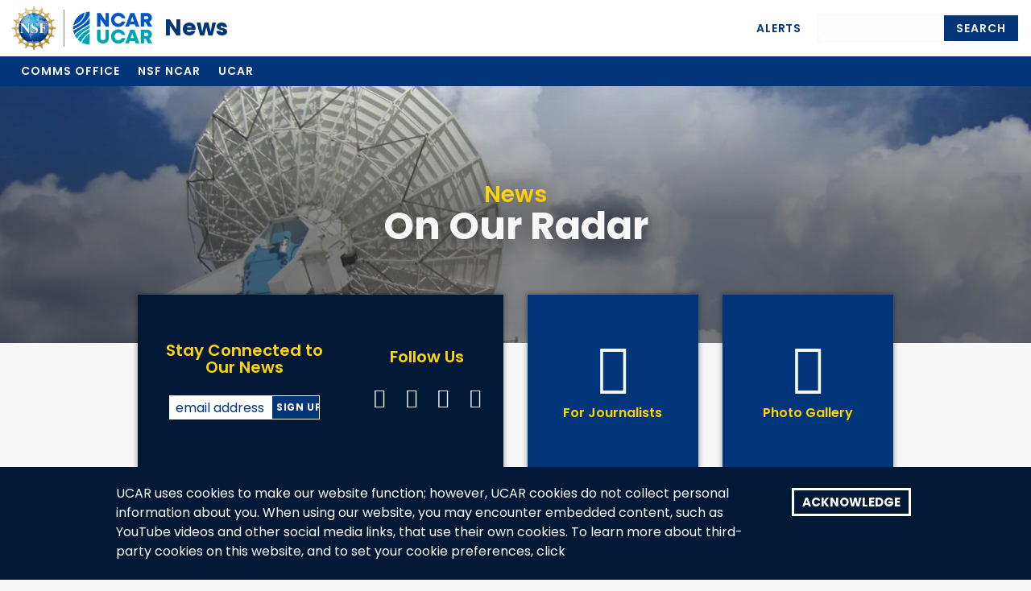

--- FILE ---
content_type: text/html; charset=UTF-8
request_url: https://news.ucar.edu/?page=241
body_size: 10327
content:
<!DOCTYPE html>
<html lang="en" dir="ltr">
  <head>
    <meta charset="utf-8" />
<noscript><style>form.antibot * :not(.antibot-message) { display: none !important; }</style>
</noscript><script async src="https://www.googletagmanager.com/gtag/js?id=UA-332815-86"></script>
<script>window.dataLayer = window.dataLayer || [];function gtag(){dataLayer.push(arguments)};gtag("js", new Date());gtag("set", "developer_id.dMDhkMT", true);gtag("config", "UA-332815-86", {"groups":"default","anonymize_ip":true,"page_placeholder":"PLACEHOLDER_page_path","allow_ad_personalization_signals":false});</script>
<link rel="shortlink" href="https://news.ucar.edu/" />
<link rel="canonical" href="https://news.ucar.edu/" />
<link rel="icon" href="/profiles/custom/ncar_ucar_umbrella/themes/custom/koru/libraries/koru-base/img/app-favicons/news/favicon.ico" />
<link rel="icon" sizes="16x16" href="/profiles/custom/ncar_ucar_umbrella/themes/custom/koru/libraries/koru-base/img/app-favicons/news/favicon-16x16.png" />
<link rel="icon" sizes="32x32" href="/profiles/custom/ncar_ucar_umbrella/themes/custom/koru/libraries/koru-base/img/app-favicons/news/favicon-32x32.png" />
<link rel="icon" sizes="96x96" href="/profiles/custom/ncar_ucar_umbrella/themes/custom/koru/libraries/koru-base/img/app-favicons/news/favicon-96x96.png" />
<link rel="apple-touch-icon" href="/profiles/custom/ncar_ucar_umbrella/themes/custom/koru/libraries/koru-base/img/app-favicons/news/apple-icon-60x60.png" />
<link rel="apple-touch-icon" sizes="72x72" href="/profiles/custom/ncar_ucar_umbrella/themes/custom/koru/libraries/koru-base/img/app-favicons/news/apple-icon-72x72.png" />
<link rel="apple-touch-icon" sizes="76x76" href="/profiles/custom/ncar_ucar_umbrella/themes/custom/koru/libraries/koru-base/img/app-favicons/news/apple-icon-76x76.png" />
<link rel="apple-touch-icon" sizes="114x114" href="/profiles/custom/ncar_ucar_umbrella/themes/custom/koru/libraries/koru-base/img/app-favicons/news/apple-icon-114x114.png" />
<link rel="apple-touch-icon" sizes="120x120" href="/profiles/custom/ncar_ucar_umbrella/themes/custom/koru/libraries/koru-base/img/app-favicons/news/apple-icon-120x120.png" />
<link rel="apple-touch-icon" sizes="144x144" href="/profiles/custom/ncar_ucar_umbrella/themes/custom/koru/libraries/koru-base/img/app-favicons/news/apple-icon-144x144.png" />
<link rel="apple-touch-icon" sizes="152x152" href="/profiles/custom/ncar_ucar_umbrella/themes/custom/koru/libraries/koru-base/img/app-favicons/news/apple-icon-152x152.png" />
<link rel="apple-touch-icon" sizes="180x180" href="/profiles/custom/ncar_ucar_umbrella/themes/custom/koru/libraries/koru-base/img/app-favicons/news/apple-icon-180x180.png" />
<meta name="google-site-verification" content="WColASQtXu3yj2gC2cnYfJDtrcyBW3Cyl5YtO6_7DZs" />
<meta name="apple-mobile-web-app-capable" content="yes" />
<meta name="apple-mobile-web-app-title" content="NCAR News" />
<meta name="application-name" content="NCAR News" />
<meta name="msapplication-square150x150logo" content="/profiles/custom/ncar_ucar_umbrella/themes/custom/koru/libraries/koru-base/img/app-favicons/news/ms-icon-150x150.png" />
<meta name="msapplication-square310x310logo" content="/profiles/custom/ncar_ucar_umbrella/themes/custom/koru/libraries/koru-base/img/app-favicons/news/ms-icon-310x310.png" />
<meta name="msapplication-square70x70logo" content="/profiles/custom/ncar_ucar_umbrella/themes/custom/koru/libraries/koru-base/img/app-favicons/news/ms-icon-70x70.png" />
<script>(function(c,l,a,r,i,t,y){
    c[a]=c[a]||function(){(c[a].q=c[a].q||[]).push(arguments)};
    t=l.createElement(r);t.async=1;t.src="https://www.clarity.ms/tag/"+i;
    y=l.getElementsByTagName(r)[0];y.parentNode.insertBefore(t,y);
})(window, document, "clarity", "script", "l2s695qt1l");
</script>
<meta name="Generator" content="Drupal 10 (https://www.drupal.org)" />
<meta name="MobileOptimized" content="width" />
<meta name="HandheldFriendly" content="true" />
<meta name="viewport" content="width=device-width, initial-scale=1.0" />
<style>div#sliding-popup, div#sliding-popup .eu-cookie-withdraw-banner, .eu-cookie-withdraw-tab {background: #011837} div#sliding-popup.eu-cookie-withdraw-wrapper { background: transparent; } #sliding-popup h1, #sliding-popup h2, #sliding-popup h3, #sliding-popup p, #sliding-popup label, #sliding-popup div, .eu-cookie-compliance-more-button, .eu-cookie-compliance-secondary-button, .eu-cookie-withdraw-tab { color: #ffffff;} .eu-cookie-withdraw-tab { border-color: #ffffff;}</style>

    <title>News | NCAR &amp; UCAR News</title>
    <link rel="stylesheet" media="all" href="/sites/default/files/css/css_9peI8R3qYS-gvK9dZyIKhaC0JFdXIQR_cH90HNbpdtM.css?delta=0&amp;language=en&amp;theme=news&amp;include=eJxtikEOwjAMBD-Uyk-KTLpAlDiubEcVvJ62V3qZlWanqIGGmnCvXyTMXFRbxTGy9cqjgO5kXvHk2SM1tUknlgc70sDudCJ5sAWs1cjxhoCu_88K3PmFo_94QK7qB0dIOt8" />
<link rel="stylesheet" media="all" href="/sites/default/files/css/css_UDlNk5pB3xrI4C9xLrissWXMaMhUWiV5ldeFEeUVeSg.css?delta=1&amp;language=en&amp;theme=news&amp;include=eJxtikEOwjAMBD-Uyk-KTLpAlDiubEcVvJ62V3qZlWanqIGGmnCvXyTMXFRbxTGy9cqjgO5kXvHk2SM1tUknlgc70sDudCJ5sAWs1cjxhoCu_88K3PmFo_94QK7qB0dIOt8" />

    
  </head>
  <body id="body" data-toggler="nav-open" class="page-node-132602 with-sidebar news path-frontpage page-node-type-page">
        <a href="#main-content" class="visually-hidden focusable skip-link">
      Skip to main content
    </a>
    
      <div class="dialog-off-canvas-main-canvas" data-off-canvas-main-canvas>
    <header>
    <div data-sticky-container>
        <div data-sticky data-options="marginTop:0;stickyOn:small;" data-top-anchor="main-content">
              <div class="region region-header">
    <div id="block-news-headerblock" class="block block-koru-blocks block-header-block">
  
    
      
<div class="title-bar hide-for-mlarge">
  <div class="grid-container mobile-logo">
    <div class="grid-x grid-padding-x grid-margin-y align-middle">
        <h1 class="cell shrink small-5 description">
    <a href="https://ucar.edu"><img src="/profiles/custom/ncar_ucar_umbrella/themes/custom/koru/libraries/koru-base/img/nsf-ncar-ucar-logo-stack.png" alt="NSF NCAR"/></a>
  </h1>
  <div class="cell small-2 site-name">
    <a href="https://news.ucar.edu/">News</a>
  </div>
    </div>
  </div>
  <button class="fa-solid fa-circle-minus fa-bars hide-for-print" type="button"
          id="menu-button" data-toggler="fa-bars" data-toggle="body main-menu menu-button top-bar utility-menu utility-mobile-menu"
          aria-label="Mobile Menu"></button>
</div>

<div class="top-bar align-top" id="top-bar">
  <div class="grid-x">
    <div class="cell">
      <div class="grid-x top-bar-wrapper align-middle">
        <div class="cell mlarge-4 top-bar-title logo-wrapper show-for-mlarge">
          <div class="grid-x align-middle">
              <h1 class="cell shrink small-5 acronym-main">
    <a href="https://ucar.edu"><img src="/profiles/custom/ncar_ucar_umbrella/themes/custom/koru/libraries/koru-base/img/nsf-ncar-ucar-logo-stack.png" alt="UCAR"/></a>
  </h1>
  <div class="cell small-2 site-name">
    <a href="https://news.ucar.edu/">News</a>
  </div>
          </div>
        </div>
        <div class="cell mlarge-8 utility-wrapper show-for-mlarge">
          <div class="utility-menu show-for-mlarge" id="utility-menu">
            <div class="utility-menu-primary grid-x">
              <ul>
                <li><a href="https://ucar.edu/alerts">Alerts</a></li>
              </ul>
              <div class="input-group header-default-search">
                <form class="search-form" role="search" method="get" action="/search">
                  <input class="input-group-field" type="text" name="q" class="searchbox-input" aria-label="Search">
                  <div class="input-group-button">
                    <button type="submit" class="button" value="GO" aria-label="Search">Search</button>
                  </div>
                </form>
              </div>
            </div>
          </div>
        </div>
        <div class="cell top-bar-menus hide hide-for-mlarge hide-for-print" id="main-menu"
             data-toggler="hide">
          <div class="grid-y">
            <nav class="cell mlarge-order-2 main-nav">
              <ul class="menu icons icon-left" data-responsive-menu="accordion mlarge-dropdown">
                                  <li >
                    <a href="/comms-office"><i class="fa-solid fa-chevron-down"></i>Comms Office</a>
                                          <ul class="menu">
                        <li>
                          <a href="/comms-office">Overview</a>
                          <p>Learn about our resources for journalists, our brand guidelines &amp; how to contact our staff.</p>
                        </li>
                                                  <li><a href="/journalists">For journalists</a></li>
                                                  <li><a href="/comms-office/nsf-acknowledgment">NSF acknowledgment</a></li>
                                              </ul>
                                      </li>
                                  <li >
                    <a href="https://ncar.ucar.edu"><i class="fa-solid fa-chevron-down"></i>NSF NCAR</a>
                                      </li>
                                  <li >
                    <a href="https://www.ucar.edu"><i class="fa-solid fa-chevron-down"></i>UCAR</a>
                                      </li>
                              </ul>
            </nav>
          </div>
          <div class="utility-wrapper">
            <div class="utility-menu">
              <div class="utility-menu-primary grid-x">
                <ul>
                  <li><a href="https://ucar.edu/alerts">Alerts</a></li>
                </ul>
              </div>
            </div>
            <div class="utility-mobile-wrapper">
              <div class="header-default-search-mobile">
                <form class="searchbox" role="search" method="get" action="/search" aria-label="Search">
                  <input class="searchbox-input" type="text" name="q" aria-label="Search">
                  <button type="submit" class="searchbox-submit" value="GO">Search</button>
                </form>
              </div>
              <ul class="utility-parents">
                <li><a href="/ncar/home">NSF NCAR Home</a></li>
                <li><a href="/ucar/home">UCAR Home</a></li>
              </ul>
            </div>
          </div>
        </div>
      </div>
    </div>
    <div class="cell bg-blue">
      <div class="grid-x top-bar-wrapper">
        <div class="cell mlarge-12 top-bar-menus hide-for-print show-for-mlarge ">
          <div class="grid-y">
            <nav class="cell mlarge-order-2 main-nav">
              <ul class="menu icons icon-left align-middle" data-responsive-menu="accordion mlarge-dropdown">
                                                  <li >
                    <a href="/comms-office"><i class="fa-solid fa-chevron-down"></i>Comms Office</a>
                                          <ul class="menu">
                        <li>
                          <a href="/comms-office">Overview</a>
                          <p>Learn about our resources for journalists, our brand guidelines &amp; how to contact our staff.</p>
                        </li>
                                                  <li><a href="/journalists">For journalists</a></li>
                                                  <li><a href="/comms-office/nsf-acknowledgment">NSF acknowledgment</a></li>
                                              </ul>
                                      </li>
                                  <li >
                    <a href="https://ncar.ucar.edu"><i class="fa-solid fa-chevron-down"></i>NSF NCAR</a>
                                      </li>
                                  <li >
                    <a href="https://www.ucar.edu"><i class="fa-solid fa-chevron-down"></i>UCAR</a>
                                      </li>
                              </ul>
            </nav>
          </div>
        </div>
      </div>
    </div>
  </div>
</div>

  </div>

  </div>

        </div>
    </div>
</header>

<div class="body-content" id="main-content">
      <div class="region region-banner">
    <div id="block-news-bannerblock" class="block block-koru-blocks block-banner-block">
  
    
      

<div class="banner with-image" style="background: center center / cover no-repeat;" data-interchange="[https://news.ucar.edu/sites/default/files/styles/small_banner/public/page/2018-06/SPOL%20banner.JPG?itok=O5otHiqe , small], [https://news.ucar.edu/sites/default/files/styles/mlarge_banner/public/page/2018-06/SPOL%20banner.JPG?itok=CDQEeDrX , mlarge], [https://news.ucar.edu/sites/default/files/page/2018-06/SPOL%20banner.JPG , xlarge]" data-banner-image="true">
  <div class="grid-x align-center-middle banner-gradient">
    <div class="cell text-center">
      <div class="grid-y banner-content">
        <h1 class="cell">News</h1>
        <h2 class="cell">On Our Radar</h2>
      </div>
    </div>
  </div>
</div>

  </div>

  </div>


    <div class="grid-y">
        <div class="cell mlarge-order-3">
              <div class="region region-content">
    <div data-drupal-messages-fallback class="hidden"></div>
<div id="block-frontpagelisting" class="block block-news-blocks block-front-page-listing">
  
    
      <a name="news"></a>
<div class="grid-container">
    <div class="grid-x news-section-container">

                    <form method="get" action="" class="cell news-filters">
                <label for="topics">View by topic</label>
                <select name="topic" aria-label="News Topics">
                    <option value="">-- Any --</option>
                                        <option  value="1">Air Quality</option>
                                        <option  value="2">Climate</option>
                                        <option  value="3">Data</option>
                                        <option  value="4">Education + Outreach</option>
                                        <option  value="5">Government Relations</option>
                                        <option  value="6">Organization</option>
                                        <option  value="7">Sun + Space Weather</option>
                                        <option  value="8">Supercomputing</option>
                                        <option  value="9">Water</option>
                                        <option  value="10">Weather</option>
                                  </select>
                <input type="submit" class="button" value="Apply">
            </form>
        
        <ol class="cell post-list">
                                      <li class="grid-x grid-padding-x grid-padding-y  smaller-image ">
                                    <div class="cell  medium-4  figure">
                        <img src="https://news.ucar.edu/sites/default/files/styles/large_news_feed/public/images/2009/atmosnews/perspective/sstanoms_thumbnail.jpg?itok=0K_2AlZD" width="775" height="550" alt="SSTs in eastern tropical Pacific" class="image-style-large-news-feed">
                    </div>
                                <div class="cell  medium-8  description">
                    <h3><a href="/962/watching-modoki">Watching for Modoki</a></h3>
                    <div class="excerpt">
                        <p>While most El Niños tend to inhibit Atlantic hurricanes, the Modoki variety, with its peak warming displaced further west from the Atlantic, appears to leave more room for a bumper crop in at least some years.</p>
                    </div>
                    <div class="article-details">
                        <p class="date"><time datetime="00Z" class="datetime">October 12, 2009</time></p>
                        <ul>
                                                    <li class="article-topic">Climate</li>
                                                </ul>
                    </div>
                    <p>
                        <a class="cta-link small dark-blue-on-gray" href="/962/watching-modoki">Read Article</a>
                    </p>
                </div>
            </li>
                                      <li class="grid-x grid-padding-x grid-padding-y  smaller-image ">
                                <div class="cell  medium-8  description">
                    <h3><a href="/968/ncar-laboratory-be-restructured">NCAR laboratory to be restructured</a></h3>
                    <div class="excerpt">
                        <p></p>
                    </div>
                    <div class="article-details">
                        <p class="date"><time datetime="00Z" class="datetime">October 12, 2009</time></p>
                        <ul>
                                                </ul>
                    </div>
                    <p>
                        <a class="cta-link small dark-blue-on-gray" href="/968/ncar-laboratory-be-restructured">Read Article</a>
                    </p>
                </div>
            </li>
                                      <li class="grid-x grid-padding-x grid-padding-y  smaller-image ">
                                <div class="cell  medium-8  description">
                    <h3><a href="/958/tracking-air-pollution-and-united-states">Tracking air pollution to and from the United States</a></h3>
                    <div class="excerpt">
                        <p>When it comes to global air pollution, what goes around comes around. Air pollution from factories, traffic, and power plants in Asia wafts over the Pacific Ocean to the United States, while pollutants produced in the United States wind up in Europe.</p>
                    </div>
                    <div class="article-details">
                        <p class="date"><time datetime="00Z" class="datetime">October 1, 2009</time></p>
                        <ul>
                                                    <li class="article-topic">Air Quality</li>
                                                </ul>
                    </div>
                    <p>
                        <a class="cta-link small dark-blue-on-gray" href="/958/tracking-air-pollution-and-united-states">Read Article</a>
                    </p>
                </div>
            </li>
                                      <li class="grid-x grid-padding-x grid-padding-y  smaller-image ">
                                    <div class="cell  medium-4  figure">
                        <img src="https://news.ucar.edu/sites/default/files/styles/large_news_feed/public/images/2009/atmosnews/news-releases/health.jpg?itok=SxPbh7fL" width="775" height="550" alt="Photograph of two women sitting in an office, one undergoing a medical test" class="image-style-large-news-feed">
                    </div>
                                <div class="cell  medium-8  description">
                    <h3><a href="/954/ucar-wins-health-hero-award">UCAR Wins Health Hero Award </a></h3>
                    <div class="excerpt">
                        <p>UCAR has been honored with a Health Hero Award from the Boulder County Business Report for its array of employee wellness and ergonomics programs.</p>
                    </div>
                    <div class="article-details">
                        <p class="date"><time datetime="00Z" class="datetime">September 23, 2009</time></p>
                        <ul>
                                                </ul>
                    </div>
                    <p>
                        <a class="cta-link small dark-blue-on-gray" href="/954/ucar-wins-health-hero-award">Read Article</a>
                    </p>
                </div>
            </li>
                                      <li class="grid-x grid-padding-x grid-padding-y  smaller-image ">
                                    <div class="cell  medium-4  figure">
                        <img src="https://news.ucar.edu/sites/default/files/styles/large_news_feed/public/images/2009/atmosnews/perspective/sunspot.jpg?itok=4kUqLvEa" width="775" height="550" alt="Sunspots" class="image-style-large-news-feed">
                    </div>
                                <div class="cell  medium-8  description">
                    <h3><a href="/906/suns-hot-topic">The Sun&#039;s a hot topic</a></h3>
                    <div class="excerpt">
                        <p>The public is keenly interested in the Sun and its doings.  “Sunspots” is one of the most frequent search terms bringing visitors to the NCAR/UCAR website. </p>
                    </div>
                    <div class="article-details">
                        <p class="date"><time datetime="00Z" class="datetime">September 21, 2009</time></p>
                        <ul>
                                                    <li class="article-topic">Sun + Space Weather</li>
                                                </ul>
                    </div>
                    <p>
                        <a class="cta-link small dark-blue-on-gray" href="/906/suns-hot-topic">Read Article</a>
                    </p>
                </div>
            </li>
                    </ol>

        <div class="cell">  <nav class="pager" role="navigation" aria-labelledby="pagination-heading">
    <h4 id="pagination-heading" class="visually-hidden">Pagination</h4>
    <ul class="pager__items js-pager__items">
                    <li class="pager__item pager__item--first">
          <a href="?page=0" title="Go to first page">
            <span class="visually-hidden">First page</span>
            <span aria-hidden="true">« First</span>
          </a>
        </li>
                          <li class="pager__item pager__item--previous">
          <a href="?page=240" title="Go to previous page" rel="prev">
            <span class="visually-hidden">Previous page</span>
            <span aria-hidden="true">‹ Previous</span>
          </a>
        </li>
                          <li class="pager__item pager__item--ellipsis" role="presentation">&hellip;</li>
                          <li class="pager__item">
                                          <a href="?page=237" title="Go to page 238">
            <span class="visually-hidden">
              Page
            </span>238</a>
        </li>
              <li class="pager__item">
                                          <a href="?page=238" title="Go to page 239">
            <span class="visually-hidden">
              Page
            </span>239</a>
        </li>
              <li class="pager__item">
                                          <a href="?page=239" title="Go to page 240">
            <span class="visually-hidden">
              Page
            </span>240</a>
        </li>
              <li class="pager__item">
                                          <a href="?page=240" title="Go to page 241">
            <span class="visually-hidden">
              Page
            </span>241</a>
        </li>
              <li class="pager__item is-active">
                                          <a href="?page=241" title="Current page" aria-current="page">
            <span class="visually-hidden">
              Page
            </span>242</a>
        </li>
              <li class="pager__item">
                                          <a href="?page=242" title="Go to page 243">
            <span class="visually-hidden">
              Page
            </span>243</a>
        </li>
              <li class="pager__item">
                                          <a href="?page=243" title="Go to page 244">
            <span class="visually-hidden">
              Page
            </span>244</a>
        </li>
              <li class="pager__item">
                                          <a href="?page=244" title="Go to page 245">
            <span class="visually-hidden">
              Page
            </span>245</a>
        </li>
              <li class="pager__item">
                                          <a href="?page=245" title="Go to page 246">
            <span class="visually-hidden">
              Page
            </span>246</a>
        </li>
                          <li class="pager__item pager__item--ellipsis" role="presentation">&hellip;</li>
                          <li class="pager__item pager__item--next">
          <a href="?page=242" title="Go to next page" rel="next">
            <span class="visually-hidden">Next page</span>
            <span aria-hidden="true">Next ›</span>
          </a>
        </li>
                          <li class="pager__item pager__item--last">
          <a href="?page=272" title="Go to last page">
            <span class="visually-hidden">Last page</span>
            <span aria-hidden="true">Last »</span>
          </a>
        </li>
          </ul>
  </nav>
</div>
    </div>
</div>
  </div>
<div id="block-news-content--6" class="block block-system block-system-main-block">
  
    
      
<article class="content node node--type-page node--view-mode-full">
  <p>&nbsp; &nbsp;&nbsp;</p>

</article>

  </div>

  </div>

        </div>
        <div class="cell mlarge-order-2 panel banner-news">
            <div class="grid-container">
                <div class="grid-x align-center">
                    <div class="cell small-11 mlarge-10 large-9">
                        <div class="grid-x grid-margin-x grid-margin-y grid-padding-x grid-padding-y featured-sections">
                            <div class="cell mlarge-6 text-center stay-connected">
                                <div class="grid-x grid-padding-x align-middle">
                                    <div class="cell mlarge-7">
                                        <h5>Stay Connected to Our News</h5>
                                        <div class="newsletter-signup">
                                            <div id="mc_embed_signup_top">
                                                <form action="https://ucar.us4.list-manage.com/subscribe/post?u=289033ba2718c3aa3d2b2e76f&amp;id=80502e816e" method="post" id="mc-embedded-subscribe-form-top" name="mc-embedded-subscribe-form" class="validate" target="_blank" novalidate>
                                                    <div id="mc_embed_signup_scroll_top">

                                                        <input type="email" value="" name="EMAIL" class="email" id="mce-EMAIL-top" placeholder="email address" aria-label="Enter your email address to stay connected" required>
                                                        <!-- real people should not fill this in and expect good things - do not remove this or risk form bot signups-->
                                                        <div style="position: absolute; left: -5000px;" aria-hidden="true"><input type="text" name="b_289033ba2718c3aa3d2b2e76f_80502e816e" tabindex="-1" value=""></div>
                                                        <div class="clear"><input type="submit" value="Sign Up" name="subscribe" id="mc-embedded-subscribe-top" class="button" aria-label="Subscribe to news"></div>
                                                    </div>
                                                </form>
                                            </div>
                                        </div>
                                    </div>
                                    <div class="cell mlarge-5">
                                        <h5>Follow Us</h5>
                                        <div class="grid-x small-up-4 mlarge-up-3 large-up-3 xlarge-up-4 social">
                                            <div class="cell"><a href="https://www.facebook.com/ncar.ucar" title="Facebook Icon" target="_blank"><i class="fa-brands fa-facebook-square"></i></a></div>
                                            <div class="cell"><a href="https://twitter.com/NCAR_Science" title="Twitter Icon" target="_blank"><i class="fa-brands fa-x-twitter"></i></a></div>
                                            <div class="cell"><a href="https://www.youtube.com/ncarucar" title="YouTube" target="_blank"><i class="fa-brands fa-youtube"></i></a></div>
                                            <div class="cell"><a href="https://www.instagram.com/ncar_ucar" title="Instagram" target="_blank"><i class="fa-brands fa-instagram"></i></a></div>
                                        </div>
                                    </div>
                                </div>
                            </div>
                            <div class="cell align-middle small-6 mlarge-3 text-center featured-section">
                                <a href="/journalists">
                                    <i class="icon-press-room"></i>
                                    <h4>For Journalists</h4>
                                </a>
                            </div>
                            <div class="cell align-middle small-6 mlarge-3 text-center featured-section">
                                <a href="https://opensky.ucar.edu/islandora/object/opensky:imagegallery">
                                    <i class="icon-photo-gallery"></i>
                                    <h4>Photo Gallery</h4>
                                </a>
                            </div>
                        </div>
                    </div>
                </div>
            </div>
        </div>
    </div>

      <div class="region region-content-footer">
    <div id="block-news-componentsblock" class="block block-koru-blocks block-components-block">
  
    
      

  </div>

  </div>

</div><!--/ .page-wrap -->

<footer>
      <div class="region region-footer">
    <div id="block-news-footerblock" class="block block-koru-blocks block-footer-block">
  
    
      <div class="panel">
  <div class="grid-container">
    <div class="grid-x grid-padding-x">
      <div class="cell small-6 medium-12 large-2">
        <ul class="footer-menu-secondary">
          <li><a href="https://ucar.wd5.myworkdayjobs.com/UCAR_Careers"><i class="fa-regular fa-circle"></i>Careers</a></li>
          <li><a href="/sitemap"><i class="fa-regular fa-circle"></i>Sitemap</a></li>
            <li><a href="https://www.ucar.edu/who-we-are/contact-us"><i class="fa fa-circle-o"></i>Contact</a></li>
          <li><a href="https://www.ucar.edu/who-we-are/ethics"><i class="fa-regular fa-circle"></i>Reporting a concern</a></li>
          <li><a href="https://sundog.ucar.edu/"><i class="fa-regular fa-circle"></i>For Staff</a></li>
        </ul>
      </div>
      <div class="cell small-6 medium-12 large-7">
        <div class="grid-x grid-padding-x footer-addresses">
          <div class="cell medium-4 large-4 footer-address-postal">
            <h4>Postal Address</h4>
            <p>PO Box 3000<br>
              Boulder, CO 80307-3000
            </p>
          </div>
          <div class="cell medium-4 large-5 footer-address-shipping">
            <h4>Shipping Address</h4>
            <p>3090 Center Green Dr.<br>
              Boulder, CO 80301
            </p>
          </div>
          <div class="cell medium-4 large-3 footer-address-social">
            <h4>Follow Us</h4>
            <div class="grid-x small-up-4 social">
              <div class="cell"><a href="https://www.facebook.com/ncar.ucar" aria-label="Follow us on Facebook" title="Facebook Icon"><i class="fa-brands fa-facebook-square"></i></a></div>
                                  <div class="cell"><a href="https://twitter.com/NCAR_Science" aria-label="Follow us on Twitter" title="Twitter Icon"><i class="fa-brands fa-x-twitter"></i></a></div>
                              <div class="cell"><a href="https://youtube.com/ncarucar" aria-label="Follow us on YouTube" title="YouTube"><i class="fa-brands fa-youtube"></i></a></div>
              <div class="cell"><a href="https://instagram.com/ncar_ucar" aria-label="Follow us on Instagram" title="Instagram"><i class="fa-brands fa-instagram"></i></a></div>
            </div>
          </div>
        </div>
      </div>
      <div class="cell large-3 footer-subscribe">
        <h4>Subscribe to News</h4>
        <div class="newsletter-signup">
          <!-- Begin MailChimp Signup Form -->
          <div id="mc_embed_signup">
            <form action="https://ucar.us4.list-manage.com/subscribe/post?u=289033ba2718c3aa3d2b2e76f&amp;id=80502e816e" method="post" id="mc-embedded-subscribe-form" name="mc-embedded-subscribe-form" class="validate" target="_blank" novalidate>
              <div id="mc_embed_signup_scroll">

                <input type="email" value="" name="EMAIL" class="email" id="mce-EMAIL" placeholder="email address" required aria-label="Enter your email address to subscribe to the newsletter">
                <!-- real people should not fill this in and expect good things - do not remove this or risk form bot signups-->
                <div style="position: absolute; left: -5000px;" aria-hidden="true"><input type="text" name="b_289033ba2718c3aa3d2b2e76f_80502e816e" tabindex="-1" value=""></div>
                <div class="clear"><input type="submit" value="Sign Up" name="subscribe" id="mc-embedded-subscribe" class="button" aria-label="Subscribe to news"></div>
              </div>
            </form>
          </div>
          <!--End mc_embed_signup-->
        </div>
      </div>
    </div>
    <div class="grid-x grid-padding-x footer-menu-tertiary">
      <div class="cell">
        <small>&copy; 2026 UCAR</small>
        <ul class="menu vertical">
          <li><a href="https://www.ucar.edu/web-accessibility">Web Accessibility</a></li>
          <li><a href="https://www.ucar.edu/cookie-other-tracking-technologies-notice">Cookies</a></li>
          <li><a href="https://www.ucar.edu/notification-copyright-infringement-digital-millenium-copyright-act">Copyright Issues</a></li>
          <li><a href="https://www.ucar.edu/who-we-are/ethics-integrity/nondiscrimination">Nondiscrimination</a></li>
          <li><a href="https://www.ucar.edu/privacy-notice">Privacy</a></li>
          <li><a href="https://www.ucar.edu/terms-of-use">Terms of Use</a></li>
          <li><a href="https://ncar.ucar.edu">NSF NCAR Home</a></li>
          <li><a href="https://www.ucar.edu">UCAR Home</a></li>
        </ul>
      </div>
    </div>
  </div>
</div>

<div class="grid-x grid-padding-y footer-sponsor">
  <div class="cell">
    <div class="grid-container">
      <div class="grid-x">
        <div class="cell small-3 medium-2 mlarge-1 logo">
          <a href="https://www.nsf.gov/" target="_blank"><img
              src="/profiles/custom/ncar_ucar_umbrella/themes/custom/koru/libraries/koru-base/img/NSF_Official_logo.png" alt="National Science Foundation"/></a>
        </div>
        <div class="cell small-auto medium-10 description">
          <p>This material is based upon work supported by the NSF National Center for Atmospheric Research, a major facility sponsored by the U.S. National Science Foundation and managed by the University Corporation for Atmospheric Research. Any opinions, findings and conclusions or recommendations expressed in this material do not necessarily reflect the views of the <a href="https://nsf.gov" target="_blank">U.S. National Science Foundation.</a></p>
        </div>

      </div>
    </div>
  </div>
</div>

  </div>

  </div>

</footer>

  </div>

    
    <script type="application/json" data-drupal-selector="drupal-settings-json">{"path":{"baseUrl":"\/","pathPrefix":"","currentPath":"node\/132602","currentPathIsAdmin":false,"isFront":true,"currentLanguage":"en","currentQuery":{"page":"241"}},"pluralDelimiter":"\u0003","suppressDeprecationErrors":true,"google_analytics":{"account":"UA-332815-86","trackOutbound":true,"trackMailto":true,"trackTel":true,"trackDownload":true,"trackDownloadExtensions":"7z|aac|arc|arj|asf|asx|avi|bin|csv|doc(x|m)?|dot(x|m)?|exe|flv|gif|gz|gzip|hqx|jar|jpe?g|js|mp(2|3|4|e?g)|mov(ie)?|msi|msp|pdf|phps|png|ppt(x|m)?|pot(x|m)?|pps(x|m)?|ppam|sld(x|m)?|thmx|qtm?|ra(m|r)?|sea|sit|tar|tgz|torrent|txt|wav|wma|wmv|wpd|xls(x|m|b)?|xlt(x|m)|xlam|xml|z|zip"},"eu_cookie_compliance":{"cookie_policy_version":"1.0.0","popup_enabled":true,"popup_agreed_enabled":false,"popup_hide_agreed":false,"popup_clicking_confirmation":false,"popup_scrolling_confirmation":false,"popup_html_info":"\u003Cdiv aria-labelledby=\u0022popup-text\u0022  class=\u0022eu-cookie-compliance-banner eu-cookie-compliance-banner-info eu-cookie-compliance-banner--default\u0022\u003E\n  \u003Cdiv class=\u0022popup-content info eu-cookie-compliance-content\u0022\u003E\n        \u003Cdiv id=\u0022popup-text\u0022 class=\u0022eu-cookie-compliance-message\u0022 role=\u0022document\u0022\u003E\n      \u003Cp\u003EUCAR uses cookies to make our website function; however, UCAR cookies do not collect personal information about you. When using our website, you may encounter embedded content, such as YouTube videos and other social media links, that use their own cookies. To learn more about third-party cookies on this website, and to set your cookie preferences, click\u003C\/p\u003E\n\n          \u003C\/div\u003E\n\n    \n    \u003Cdiv id=\u0022popup-buttons\u0022 class=\u0022eu-cookie-compliance-buttons\u0022\u003E\n            \u003Cbutton type=\u0022button\u0022 class=\u0022agree-button eu-cookie-compliance-default-button\u0022\u003EAcknowledge\u003C\/button\u003E\n          \u003C\/div\u003E\n  \u003C\/div\u003E\n\u003C\/div\u003E","use_mobile_message":false,"mobile_popup_html_info":"\u003Cdiv aria-labelledby=\u0022popup-text\u0022  class=\u0022eu-cookie-compliance-banner eu-cookie-compliance-banner-info eu-cookie-compliance-banner--default\u0022\u003E\n  \u003Cdiv class=\u0022popup-content info eu-cookie-compliance-content\u0022\u003E\n        \u003Cdiv id=\u0022popup-text\u0022 class=\u0022eu-cookie-compliance-message\u0022 role=\u0022document\u0022\u003E\n      \u003Cp\u003E\u0026lt;h2\u0026gt;We use cookies on this site to enhance your user experience\u0026lt;\/h2\u0026gt;\u0026lt;p\u0026gt;By tapping any link on this page you are giving your consent for us to set cookies.\u0026lt;\/p\u0026gt;\u003C\/p\u003E\n\n          \u003C\/div\u003E\n\n    \n    \u003Cdiv id=\u0022popup-buttons\u0022 class=\u0022eu-cookie-compliance-buttons\u0022\u003E\n            \u003Cbutton type=\u0022button\u0022 class=\u0022agree-button eu-cookie-compliance-default-button\u0022\u003EAcknowledge\u003C\/button\u003E\n          \u003C\/div\u003E\n  \u003C\/div\u003E\n\u003C\/div\u003E","mobile_breakpoint":768,"popup_html_agreed":false,"popup_use_bare_css":false,"popup_height":"auto","popup_width":"100%","popup_delay":1000,"popup_link":"https:\/\/www.ucar.edu\/cookie-other-tracking-technologies-notice","popup_link_new_window":true,"popup_position":false,"fixed_top_position":true,"popup_language":"en","store_consent":false,"better_support_for_screen_readers":false,"cookie_name":"gdpr_acknowledged_1","reload_page":false,"domain":"","domain_all_sites":false,"popup_eu_only":false,"popup_eu_only_js":false,"cookie_lifetime":365,"cookie_session":null,"set_cookie_session_zero_on_disagree":0,"disagree_do_not_show_popup":false,"method":"default","automatic_cookies_removal":true,"allowed_cookies":"","withdraw_markup":"\u003Cbutton type=\u0022button\u0022 class=\u0022eu-cookie-withdraw-tab\u0022\u003EPrivacy settings\u003C\/button\u003E\n\u003Cdiv aria-labelledby=\u0022popup-text\u0022 class=\u0022eu-cookie-withdraw-banner\u0022\u003E\n  \u003Cdiv class=\u0022popup-content info eu-cookie-compliance-content\u0022\u003E\n    \u003Cdiv id=\u0022popup-text\u0022 class=\u0022eu-cookie-compliance-message\u0022 role=\u0022document\u0022\u003E\n      \u003Ch2\u003EWe use cookies on this site to enhance your user experience\u003C\/h2\u003E\n\u003Cp\u003EYou have given your consent for us to set cookies.\u003C\/p\u003E\n\n    \u003C\/div\u003E\n    \u003Cdiv id=\u0022popup-buttons\u0022 class=\u0022eu-cookie-compliance-buttons\u0022\u003E\n      \u003Cbutton type=\u0022button\u0022 class=\u0022eu-cookie-withdraw-button \u0022\u003EWithdraw consent\u003C\/button\u003E\n    \u003C\/div\u003E\n  \u003C\/div\u003E\n\u003C\/div\u003E","withdraw_enabled":false,"reload_options":0,"reload_routes_list":"","withdraw_button_on_info_popup":false,"cookie_categories":[],"cookie_categories_details":[],"enable_save_preferences_button":true,"cookie_value_disagreed":"0","cookie_value_agreed_show_thank_you":"1","cookie_value_agreed":"2","containing_element":"body","settings_tab_enabled":false,"olivero_primary_button_classes":"","olivero_secondary_button_classes":"","close_button_action":"close_banner","open_by_default":true,"modules_allow_popup":true,"hide_the_banner":false,"geoip_match":true,"unverified_scripts":[]},"user":{"uid":0,"permissionsHash":"a50cc4f310d516d17025457a86129d832038a208412cde7b9e68415742fd1c60"}}</script>
<script src="/sites/default/files/js/js_gqnLE4IrKH5JRy1KA5qOwETIM6bS7ROxbaoIrQ7ubpA.js?scope=footer&amp;delta=0&amp;language=en&amp;theme=news&amp;include=eJxLLY1Pzs_PzkwFUrkFOZmJecmp-qlYBHXS8_PTc1LjE_MScypLMpOL9dEFdLLzi0r1s4p1IXohXBChm5RYnKqTl1perA8iAGBYLUc"></script>
<script src="https://s7.addthis.com/js/300/addthis_widget.js#pubid=ucarcomm"></script>
<script src="/sites/default/files/js/js_FH2_WJFEM0H746ow0y-b11il98PSZLS9csJW8dRJ8vs.js?scope=footer&amp;delta=2&amp;language=en&amp;theme=news&amp;include=eJxLLY1Pzs_PzkwFUrkFOZmJecmp-qlYBHXS8_PTc1LjE_MScypLMpOL9dEFdLLzi0r1s4p1IXohXBChm5RYnKqTl1perA8iAGBYLUc"></script>

  </body>
</html>
